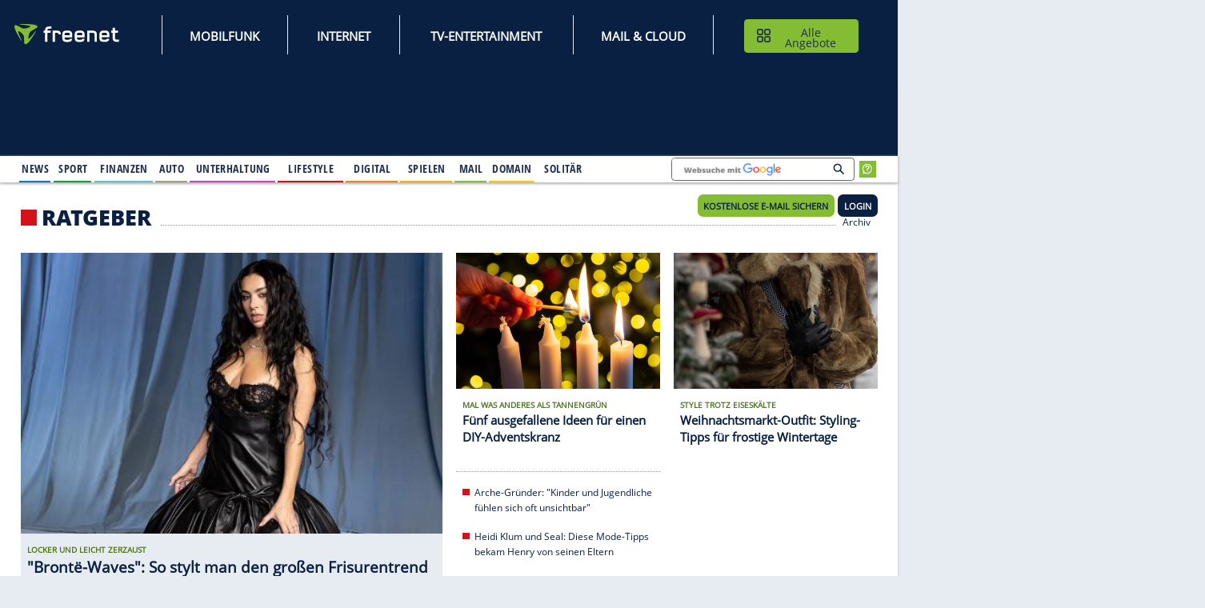

--- FILE ---
content_type: image/svg+xml
request_url: https://tls.freenet.de/fn/assets/img/freenet-Logo.svg
body_size: 3625
content:
<?xml version="1.0" encoding="utf-8"?>
<!-- Generator: Adobe Illustrator 26.3.1, SVG Export Plug-In . SVG Version: 6.00 Build 0)  -->
<svg version="1.1" xmlns="http://www.w3.org/2000/svg" xmlns:xlink="http://www.w3.org/1999/xlink" x="0px" y="0px"
	 viewBox="0 0 635.2 122" style="enable-background:new 0 0 635.2 122;" xml:space="preserve">
<style type="text/css">
	.st0{fill:#84BC34;}
	.st1{fill:#FFFFFF;}
</style>
<g id="Kasten_00000045588940817225090170000014015454618541351608_">
</g>
<g id="Blade_00000056393830187627469590000001934641379702391954_">
	<g id="Blade_00000115488034364365278570000014383065578570728376_">
		<path id="Würfel_00000095330303590107368250000006829467438266176953_" class="st0" d="M54.4,27.1c-4.5-1-9.2-2.8-24.9-11
			C8.6,5.4,4,4.6,1.3,9c-3.6,5.8-0.3,20.5,14.1,47.3c9.3,17.6,24,40.3,26.7,43.3c0.6,0.6,1.3,0.8,1.9,0.4c0.6-0.4,0.9-0.9,0.4-1.8
			c-2.2-4.1-9.8-19.9-13.3-28.1c-8.2-19.8-10.1-26.5-7.3-28c0.8-0.4,1.8-0.1,4.1,1.2c7.9,4.2,25.3,17.6,28.4,27
			c1.3,4.1,2,8.8,2.3,25.6c0.4,22.1,2,26.2,7.4,26.2c7.2,0,19.2-10,37.1-35c11.8-16.4,25.6-39.5,27-43.2c0.4-0.8,0-1.4-0.5-1.8
			c-0.6-0.4-1.3-0.3-1.8,0.5c-2.7,3.8-13.6,17.9-19.6,24.8C93.9,83.8,88.7,88.6,85.8,87.1c-0.8-0.4-1-1.4-1-3.8
			c0-8.6,3.7-29.3,10.9-36.3c3.1-3.1,7.3-6,22.8-14.6c20.5-11.4,23.4-14.7,20.7-19.2C135.6,7.4,120.4,2.7,88,0.8
			C66.9-0.5,38.4,0,34.3,0.7c-0.9,0.1-1.3,0.6-1.4,1.3c0,0.6,0.4,1.2,1.4,1.2c4.9,0.3,23.5,2,32.9,3.3c22.5,3.2,29.7,5.1,29.7,8.2
			c0,0.8-0.8,1.5-3.1,2.7C85.7,22,64.5,29.3,54.4,27.1"/>
	</g>
</g>
<g id="freenet">
	<g id="Text_00000018233044646709815630000010139649164768858556_">
		<path id="net_00000118388088504095158600000004163244688393149569_" class="st1" d="M547.6,52.4h-3.2c-12.9,0-14.4,1.5-14.4,12.9
			v1.9h32.2v-1.9C562.2,53.7,560.5,52.4,547.6,52.4 M576,79.5h-46.3c0,8,0.6,10.4,2.5,12.1c1.7,1.7,4,2.3,12.1,2.3h3.2
			c8,0,10.2-0.4,12.1-2.3c0.9-0.9,1.5-1.9,1.9-3.4h14.2c-2.3,13.5-9.3,18.6-25,18.6H541c-9.3,0-15-1.7-19.2-6.1
			c-4.2-4.2-5.9-9.7-5.9-19.2V64.7c0-9.5,1.7-15,5.9-19.2c4.4-4.4,10.1-6.1,19.2-6.1h9.9c9.3,0,15,1.7,19.2,5.9
			c4.4,4.2,5.9,9.5,5.9,19.3L576,79.5z M635,106.6h-13.7c-9.3,0-14.8-1.7-19.2-6.1c-4.4-4.2-5.9-9.7-5.9-19.2V52.9H588V39.8h8.3
			V23.3h14v16.5h19.2l-1.7,13.1h-17.5v28.6c0,10.1,2.5,12,14.4,12h10.4v13.1L635,106.6z M475.1,39.7c9.3,0,14.8,1.7,19.2,6.1
			c4.4,4.2,5.9,9.7,5.9,19.2v41.7h-14V67.4c0-7.8-0.6-10.2-2.5-12.1c-1.7-1.9-4-2.3-12.1-2.3h-16.1v53.7h-14v-67H475.1L475.1,39.7z"
			/>
		<path id="free_00000134962383033659826450000006705828997229569450_" class="st1" d="M218.7,52.9h-19v53.7h-14V52.9h-8.3V39.8h8.3
			c0.2-9.9,1.7-14.6,5.9-18.8c4.4-4.4,10.1-6.1,19.2-6.1h13.7v13.1h-10.4c-12,0-14.2,1.3-14.4,11.6h20.9L218.7,52.9L218.7,52.9z"/>
		<path class="st1" d="M425.8,64.9c0-10.1-1.7-15.2-5.9-19.3c-4.4-4.2-10.1-5.9-19.2-5.9h-9.9c-9.3,0-15,1.7-19.2,6.1
			c-4.4,4.4-5.9,9.9-5.9,19.2v16.9c0,9.5,1.7,14.8,5.9,19.2c4.4,4.4,10.1,6.1,19.2,6.1h9.9c15.6,0,22.6-5.1,25-18.6h-14.2
			c-0.4,1.7-0.9,2.7-1.9,3.4c-1.9,1.9-4.2,2.3-12.1,2.3h-3.2c-8.2,0-10.2-0.6-12.1-2.3c-1.9-1.9-2.5-4.4-2.5-12.1H426V64.9
			L425.8,64.9z M411.8,67h-32.2v-1.9c0-11.4,1.7-12.9,14.4-12.9h3.2c12.9,0,14.6,1.5,14.4,12.9L411.8,67L411.8,67z M350.5,64.9
			c0-10.1-1.7-15.2-5.9-19.3c-4.4-4.2-10.1-5.9-19.2-5.9h-9.9c-9.3,0-15,1.7-19.2,6.1c-4.4,4.4-5.9,9.9-5.9,19.2v16.9
			c0,9.5,1.7,14.8,5.9,19.2c4.4,4.4,10.1,6.1,19.2,6.1h9.9c15.6,0,22.6-5.1,25-18.6h-14.2c-0.4,1.7-0.9,2.7-1.9,3.4
			c-1.9,1.9-4.2,2.3-12.1,2.3H319c-8.2,0-10.4-0.6-12.1-2.3c-1.9-1.9-2.5-4.4-2.5-12.1h46.3C350.7,79.7,350.5,64.9,350.5,64.9z
			 M336.5,67h-32.2v-1.9c0-11.4,1.7-12.9,14.4-12.9h3.2c12.9,0,14.6,1.5,14.4,12.9L336.5,67L336.5,67z M232.1,106.6v-67h24.7
			c18,0,24.9,6.4,25.2,22.2h-14.2c-0.2-3-0.9-5.1-2.5-6.8c-1.9-2.1-4.6-2.5-12.5-2.5H246v53.7h-13.8L232.1,106.6z"/>
	</g>
</g>
</svg>
